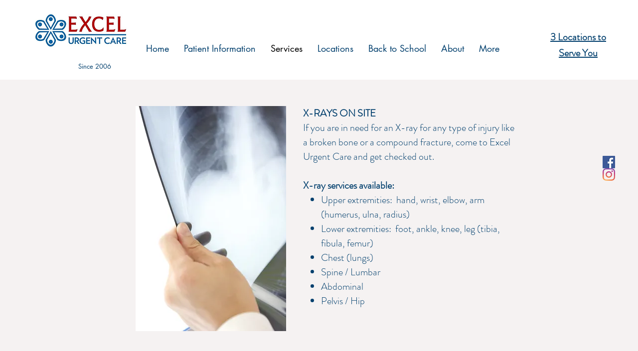

--- FILE ---
content_type: text/javascript
request_url: https://firebasestorage.googleapis.com/v0/b/deardoc-embed-codes.appspot.com/o/%20Excel%20Urgent%20Care%2F%20Excel%20Urgent%20Care%20-%20Dr_%20Christopher%20Ogunro%2Fcode.js?alt=media&token=08f3067a-f349-4c35-b03b-55f4b1ee2f22
body_size: 687
content:
window.addEventListener('load', function() {var s = parent.document.createElement('script');var s2 = parent.document.createElement('script');s.type = 'text/javascript';s2.type = 'text/javascript';s2.src = 'https://static.ai.getdeardoc.com/website/js/widget2.46196493.min.js';s2.setAttribute('integrity', 'sha384-Qvg3BPka0amoBY6CNtJhxLvaP3TvrYXzRXZ3Q1CdTmb15v2YXZ9/ENkcBvNYY/uh');s2.setAttribute('crossorigin', 'anonymous');s2.setAttribute('data-no-minify', 1);s2.defer = '0';var code = 'if (!Array.isArray(window.qbOptions)) {window.qbOptions = []}window.qbOptions.push({"baseUrl":"https://ai.getdeardoc.com","use":"OKyGVEXjZ7m7dMWX/A7VaDrl765mB6xgO"});';var code2 = '';try {s.appendChild(parent.document.createTextNode(code));parent.document.head.appendChild(s);s2.appendChild(parent.document.createTextNode(code2));parent.document.head.appendChild(s2);} catch (e) {s.text = code;parent.document.head.appendChild(s);s2.text = code2;parent.document.head.appendChild(s2);}});